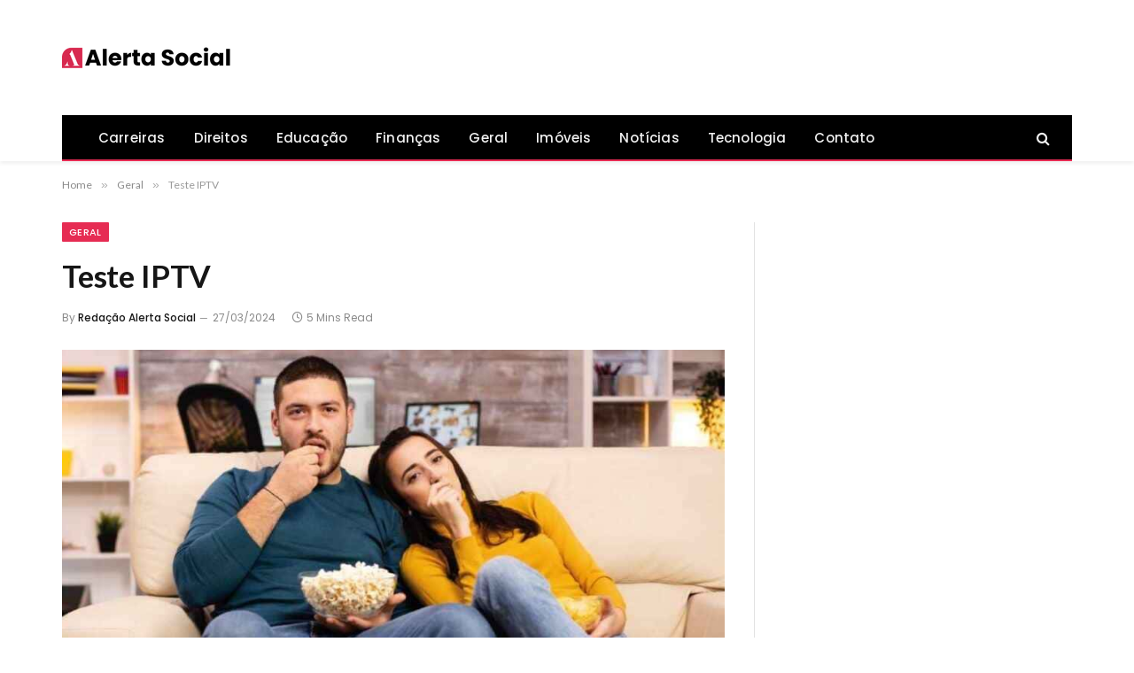

--- FILE ---
content_type: text/html; charset=UTF-8
request_url: https://alertasocial.com.br/geral/teste-iptv/
body_size: 14897
content:

<!DOCTYPE html>
<html lang="pt-BR" prefix="og: https://ogp.me/ns#" class="s-light site-s-light">

<head>

	<meta charset="UTF-8" />
	<meta name="viewport" content="width=device-width, initial-scale=1" />
	
<!-- Otimização para mecanismos de pesquisa pelo Rank Math - https://rankmath.com/ -->
<title>Teste IPTV</title><link rel="preload" as="image" imagesrcset="https://alertasocial.com.br/wp-content/uploads/2024/03/Teste-IPTV-1024x576.jpg 1024w, https://alertasocial.com.br/wp-content/uploads/2024/03/Teste-IPTV.jpg 1200w" imagesizes="(max-width: 749px) 100vw, 749px" /><link rel="preload" as="font" href="https://alertasocial.com.br/wp-content/themes/smart-mag/css/icons/fonts/ts-icons.woff2?v3.2" type="font/woff2" crossorigin="anonymous" />
<meta name="description" content="Este artigo explora o que é um teste IPTV, sua relevância e por que experimentá-lo através do site Foxx Play pode ser uma escolha inteligente."/>
<meta name="robots" content="index, follow, max-snippet:-1, max-video-preview:-1, max-image-preview:large"/>
<link rel="canonical" href="https://alertasocial.com.br/geral/teste-iptv/" />
<meta property="og:locale" content="pt_BR" />
<meta property="og:type" content="article" />
<meta property="og:title" content="Teste IPTV" />
<meta property="og:description" content="Este artigo explora o que é um teste IPTV, sua relevância e por que experimentá-lo através do site Foxx Play pode ser uma escolha inteligente." />
<meta property="og:url" content="https://alertasocial.com.br/geral/teste-iptv/" />
<meta property="og:site_name" content="Alerta Social" />
<meta property="article:section" content="Geral" />
<meta property="og:updated_time" content="2024-03-27T10:50:31-03:00" />
<meta property="og:image" content="https://alertasocial.com.br/wp-content/uploads/2024/03/Teste-IPTV.jpg" />
<meta property="og:image:secure_url" content="https://alertasocial.com.br/wp-content/uploads/2024/03/Teste-IPTV.jpg" />
<meta property="og:image:width" content="1200" />
<meta property="og:image:height" content="675" />
<meta property="og:image:alt" content="Teste IPTV" />
<meta property="og:image:type" content="image/jpeg" />
<meta property="article:published_time" content="2024-03-27T10:50:29-03:00" />
<meta property="article:modified_time" content="2024-03-27T10:50:31-03:00" />
<meta name="twitter:card" content="summary_large_image" />
<meta name="twitter:title" content="Teste IPTV" />
<meta name="twitter:description" content="Este artigo explora o que é um teste IPTV, sua relevância e por que experimentá-lo através do site Foxx Play pode ser uma escolha inteligente." />
<meta name="twitter:image" content="https://alertasocial.com.br/wp-content/uploads/2024/03/Teste-IPTV.jpg" />
<meta name="twitter:label1" content="Escrito por" />
<meta name="twitter:data1" content="Redação Alerta Social" />
<meta name="twitter:label2" content="Tempo para leitura" />
<meta name="twitter:data2" content="4 minutos" />
<script type="application/ld+json" class="rank-math-schema">{"@context":"https://schema.org","@graph":[{"@type":["Person","Organization"],"@id":"https://alertasocial.com.br/#person","name":"adec","logo":{"@type":"ImageObject","@id":"https://alertasocial.com.br/#logo","url":"https://alertasocial.com.br/wp-content/uploads/2022/10/Alerta-Social-Ico.png","contentUrl":"https://alertasocial.com.br/wp-content/uploads/2022/10/Alerta-Social-Ico.png","caption":"adec","inLanguage":"pt-BR","width":"112","height":"112"},"image":{"@type":"ImageObject","@id":"https://alertasocial.com.br/#logo","url":"https://alertasocial.com.br/wp-content/uploads/2022/10/Alerta-Social-Ico.png","contentUrl":"https://alertasocial.com.br/wp-content/uploads/2022/10/Alerta-Social-Ico.png","caption":"adec","inLanguage":"pt-BR","width":"112","height":"112"}},{"@type":"WebSite","@id":"https://alertasocial.com.br/#website","url":"https://alertasocial.com.br","name":"adec","publisher":{"@id":"https://alertasocial.com.br/#person"},"inLanguage":"pt-BR"},{"@type":"ImageObject","@id":"https://alertasocial.com.br/wp-content/uploads/2024/03/Teste-IPTV.jpg","url":"https://alertasocial.com.br/wp-content/uploads/2024/03/Teste-IPTV.jpg","width":"1200","height":"675","caption":"Teste IPTV","inLanguage":"pt-BR"},{"@type":"WebPage","@id":"https://alertasocial.com.br/geral/teste-iptv/#webpage","url":"https://alertasocial.com.br/geral/teste-iptv/","name":"Teste IPTV","datePublished":"2024-03-27T10:50:29-03:00","dateModified":"2024-03-27T10:50:31-03:00","isPartOf":{"@id":"https://alertasocial.com.br/#website"},"primaryImageOfPage":{"@id":"https://alertasocial.com.br/wp-content/uploads/2024/03/Teste-IPTV.jpg"},"inLanguage":"pt-BR"},{"@type":"Person","@id":"https://alertasocial.com.br/author/adec/","name":"Reda\u00e7\u00e3o Alerta Social","url":"https://alertasocial.com.br/author/adec/","image":{"@type":"ImageObject","@id":"https://secure.gravatar.com/avatar/284a52b59e063f8151a851c7e61c10b6a14d1e7195cc318e26e977225dfdda22?s=96&amp;d=mm&amp;r=g","url":"https://secure.gravatar.com/avatar/284a52b59e063f8151a851c7e61c10b6a14d1e7195cc318e26e977225dfdda22?s=96&amp;d=mm&amp;r=g","caption":"Reda\u00e7\u00e3o Alerta Social","inLanguage":"pt-BR"},"sameAs":["https://alertasocial.com.br"]},{"@type":"BlogPosting","headline":"Teste IPTV","keywords":"Teste IPTV","datePublished":"2024-03-27T10:50:29-03:00","dateModified":"2024-03-27T10:50:31-03:00","articleSection":"Geral","author":{"@id":"https://alertasocial.com.br/author/adec/","name":"Reda\u00e7\u00e3o Alerta Social"},"publisher":{"@id":"https://alertasocial.com.br/#person"},"description":"Este artigo explora o que \u00e9 um teste IPTV, sua relev\u00e2ncia e por que experiment\u00e1-lo atrav\u00e9s do site Foxx Play pode ser uma escolha inteligente.","name":"Teste IPTV","@id":"https://alertasocial.com.br/geral/teste-iptv/#richSnippet","isPartOf":{"@id":"https://alertasocial.com.br/geral/teste-iptv/#webpage"},"image":{"@id":"https://alertasocial.com.br/wp-content/uploads/2024/03/Teste-IPTV.jpg"},"inLanguage":"pt-BR","mainEntityOfPage":{"@id":"https://alertasocial.com.br/geral/teste-iptv/#webpage"}}]}</script>
<!-- /Plugin de SEO Rank Math para WordPress -->

<link rel='dns-prefetch' href='//fonts.googleapis.com' />
<link rel="alternate" type="application/rss+xml" title="Feed para Alerta Social &raquo;" href="https://alertasocial.com.br/feed/" />
<link rel="alternate" type="application/rss+xml" title="Feed de comentários para Alerta Social &raquo;" href="https://alertasocial.com.br/comments/feed/" />
<link rel="alternate" title="oEmbed (JSON)" type="application/json+oembed" href="https://alertasocial.com.br/wp-json/oembed/1.0/embed?url=https%3A%2F%2Falertasocial.com.br%2Fgeral%2Fteste-iptv%2F" />
<link rel="alternate" title="oEmbed (XML)" type="text/xml+oembed" href="https://alertasocial.com.br/wp-json/oembed/1.0/embed?url=https%3A%2F%2Falertasocial.com.br%2Fgeral%2Fteste-iptv%2F&#038;format=xml" />
<style id='wp-img-auto-sizes-contain-inline-css' type='text/css'>
img:is([sizes=auto i],[sizes^="auto," i]){contain-intrinsic-size:3000px 1500px}
/*# sourceURL=wp-img-auto-sizes-contain-inline-css */
</style>
<style id='wp-emoji-styles-inline-css' type='text/css'>

	img.wp-smiley, img.emoji {
		display: inline !important;
		border: none !important;
		box-shadow: none !important;
		height: 1em !important;
		width: 1em !important;
		margin: 0 0.07em !important;
		vertical-align: -0.1em !important;
		background: none !important;
		padding: 0 !important;
	}
/*# sourceURL=wp-emoji-styles-inline-css */
</style>
<link rel='stylesheet' id='wp-block-library-css' href='https://alertasocial.com.br/wp-includes/css/dist/block-library/style.min.css?ver=6.9' type='text/css' media='all' />
<style id='classic-theme-styles-inline-css' type='text/css'>
/*! This file is auto-generated */
.wp-block-button__link{color:#fff;background-color:#32373c;border-radius:9999px;box-shadow:none;text-decoration:none;padding:calc(.667em + 2px) calc(1.333em + 2px);font-size:1.125em}.wp-block-file__button{background:#32373c;color:#fff;text-decoration:none}
/*# sourceURL=/wp-includes/css/classic-themes.min.css */
</style>
<style id='global-styles-inline-css' type='text/css'>
:root{--wp--preset--aspect-ratio--square: 1;--wp--preset--aspect-ratio--4-3: 4/3;--wp--preset--aspect-ratio--3-4: 3/4;--wp--preset--aspect-ratio--3-2: 3/2;--wp--preset--aspect-ratio--2-3: 2/3;--wp--preset--aspect-ratio--16-9: 16/9;--wp--preset--aspect-ratio--9-16: 9/16;--wp--preset--color--black: #000000;--wp--preset--color--cyan-bluish-gray: #abb8c3;--wp--preset--color--white: #ffffff;--wp--preset--color--pale-pink: #f78da7;--wp--preset--color--vivid-red: #cf2e2e;--wp--preset--color--luminous-vivid-orange: #ff6900;--wp--preset--color--luminous-vivid-amber: #fcb900;--wp--preset--color--light-green-cyan: #7bdcb5;--wp--preset--color--vivid-green-cyan: #00d084;--wp--preset--color--pale-cyan-blue: #8ed1fc;--wp--preset--color--vivid-cyan-blue: #0693e3;--wp--preset--color--vivid-purple: #9b51e0;--wp--preset--gradient--vivid-cyan-blue-to-vivid-purple: linear-gradient(135deg,rgb(6,147,227) 0%,rgb(155,81,224) 100%);--wp--preset--gradient--light-green-cyan-to-vivid-green-cyan: linear-gradient(135deg,rgb(122,220,180) 0%,rgb(0,208,130) 100%);--wp--preset--gradient--luminous-vivid-amber-to-luminous-vivid-orange: linear-gradient(135deg,rgb(252,185,0) 0%,rgb(255,105,0) 100%);--wp--preset--gradient--luminous-vivid-orange-to-vivid-red: linear-gradient(135deg,rgb(255,105,0) 0%,rgb(207,46,46) 100%);--wp--preset--gradient--very-light-gray-to-cyan-bluish-gray: linear-gradient(135deg,rgb(238,238,238) 0%,rgb(169,184,195) 100%);--wp--preset--gradient--cool-to-warm-spectrum: linear-gradient(135deg,rgb(74,234,220) 0%,rgb(151,120,209) 20%,rgb(207,42,186) 40%,rgb(238,44,130) 60%,rgb(251,105,98) 80%,rgb(254,248,76) 100%);--wp--preset--gradient--blush-light-purple: linear-gradient(135deg,rgb(255,206,236) 0%,rgb(152,150,240) 100%);--wp--preset--gradient--blush-bordeaux: linear-gradient(135deg,rgb(254,205,165) 0%,rgb(254,45,45) 50%,rgb(107,0,62) 100%);--wp--preset--gradient--luminous-dusk: linear-gradient(135deg,rgb(255,203,112) 0%,rgb(199,81,192) 50%,rgb(65,88,208) 100%);--wp--preset--gradient--pale-ocean: linear-gradient(135deg,rgb(255,245,203) 0%,rgb(182,227,212) 50%,rgb(51,167,181) 100%);--wp--preset--gradient--electric-grass: linear-gradient(135deg,rgb(202,248,128) 0%,rgb(113,206,126) 100%);--wp--preset--gradient--midnight: linear-gradient(135deg,rgb(2,3,129) 0%,rgb(40,116,252) 100%);--wp--preset--font-size--small: 13px;--wp--preset--font-size--medium: 20px;--wp--preset--font-size--large: 36px;--wp--preset--font-size--x-large: 42px;--wp--preset--spacing--20: 0.44rem;--wp--preset--spacing--30: 0.67rem;--wp--preset--spacing--40: 1rem;--wp--preset--spacing--50: 1.5rem;--wp--preset--spacing--60: 2.25rem;--wp--preset--spacing--70: 3.38rem;--wp--preset--spacing--80: 5.06rem;--wp--preset--shadow--natural: 6px 6px 9px rgba(0, 0, 0, 0.2);--wp--preset--shadow--deep: 12px 12px 50px rgba(0, 0, 0, 0.4);--wp--preset--shadow--sharp: 6px 6px 0px rgba(0, 0, 0, 0.2);--wp--preset--shadow--outlined: 6px 6px 0px -3px rgb(255, 255, 255), 6px 6px rgb(0, 0, 0);--wp--preset--shadow--crisp: 6px 6px 0px rgb(0, 0, 0);}:where(.is-layout-flex){gap: 0.5em;}:where(.is-layout-grid){gap: 0.5em;}body .is-layout-flex{display: flex;}.is-layout-flex{flex-wrap: wrap;align-items: center;}.is-layout-flex > :is(*, div){margin: 0;}body .is-layout-grid{display: grid;}.is-layout-grid > :is(*, div){margin: 0;}:where(.wp-block-columns.is-layout-flex){gap: 2em;}:where(.wp-block-columns.is-layout-grid){gap: 2em;}:where(.wp-block-post-template.is-layout-flex){gap: 1.25em;}:where(.wp-block-post-template.is-layout-grid){gap: 1.25em;}.has-black-color{color: var(--wp--preset--color--black) !important;}.has-cyan-bluish-gray-color{color: var(--wp--preset--color--cyan-bluish-gray) !important;}.has-white-color{color: var(--wp--preset--color--white) !important;}.has-pale-pink-color{color: var(--wp--preset--color--pale-pink) !important;}.has-vivid-red-color{color: var(--wp--preset--color--vivid-red) !important;}.has-luminous-vivid-orange-color{color: var(--wp--preset--color--luminous-vivid-orange) !important;}.has-luminous-vivid-amber-color{color: var(--wp--preset--color--luminous-vivid-amber) !important;}.has-light-green-cyan-color{color: var(--wp--preset--color--light-green-cyan) !important;}.has-vivid-green-cyan-color{color: var(--wp--preset--color--vivid-green-cyan) !important;}.has-pale-cyan-blue-color{color: var(--wp--preset--color--pale-cyan-blue) !important;}.has-vivid-cyan-blue-color{color: var(--wp--preset--color--vivid-cyan-blue) !important;}.has-vivid-purple-color{color: var(--wp--preset--color--vivid-purple) !important;}.has-black-background-color{background-color: var(--wp--preset--color--black) !important;}.has-cyan-bluish-gray-background-color{background-color: var(--wp--preset--color--cyan-bluish-gray) !important;}.has-white-background-color{background-color: var(--wp--preset--color--white) !important;}.has-pale-pink-background-color{background-color: var(--wp--preset--color--pale-pink) !important;}.has-vivid-red-background-color{background-color: var(--wp--preset--color--vivid-red) !important;}.has-luminous-vivid-orange-background-color{background-color: var(--wp--preset--color--luminous-vivid-orange) !important;}.has-luminous-vivid-amber-background-color{background-color: var(--wp--preset--color--luminous-vivid-amber) !important;}.has-light-green-cyan-background-color{background-color: var(--wp--preset--color--light-green-cyan) !important;}.has-vivid-green-cyan-background-color{background-color: var(--wp--preset--color--vivid-green-cyan) !important;}.has-pale-cyan-blue-background-color{background-color: var(--wp--preset--color--pale-cyan-blue) !important;}.has-vivid-cyan-blue-background-color{background-color: var(--wp--preset--color--vivid-cyan-blue) !important;}.has-vivid-purple-background-color{background-color: var(--wp--preset--color--vivid-purple) !important;}.has-black-border-color{border-color: var(--wp--preset--color--black) !important;}.has-cyan-bluish-gray-border-color{border-color: var(--wp--preset--color--cyan-bluish-gray) !important;}.has-white-border-color{border-color: var(--wp--preset--color--white) !important;}.has-pale-pink-border-color{border-color: var(--wp--preset--color--pale-pink) !important;}.has-vivid-red-border-color{border-color: var(--wp--preset--color--vivid-red) !important;}.has-luminous-vivid-orange-border-color{border-color: var(--wp--preset--color--luminous-vivid-orange) !important;}.has-luminous-vivid-amber-border-color{border-color: var(--wp--preset--color--luminous-vivid-amber) !important;}.has-light-green-cyan-border-color{border-color: var(--wp--preset--color--light-green-cyan) !important;}.has-vivid-green-cyan-border-color{border-color: var(--wp--preset--color--vivid-green-cyan) !important;}.has-pale-cyan-blue-border-color{border-color: var(--wp--preset--color--pale-cyan-blue) !important;}.has-vivid-cyan-blue-border-color{border-color: var(--wp--preset--color--vivid-cyan-blue) !important;}.has-vivid-purple-border-color{border-color: var(--wp--preset--color--vivid-purple) !important;}.has-vivid-cyan-blue-to-vivid-purple-gradient-background{background: var(--wp--preset--gradient--vivid-cyan-blue-to-vivid-purple) !important;}.has-light-green-cyan-to-vivid-green-cyan-gradient-background{background: var(--wp--preset--gradient--light-green-cyan-to-vivid-green-cyan) !important;}.has-luminous-vivid-amber-to-luminous-vivid-orange-gradient-background{background: var(--wp--preset--gradient--luminous-vivid-amber-to-luminous-vivid-orange) !important;}.has-luminous-vivid-orange-to-vivid-red-gradient-background{background: var(--wp--preset--gradient--luminous-vivid-orange-to-vivid-red) !important;}.has-very-light-gray-to-cyan-bluish-gray-gradient-background{background: var(--wp--preset--gradient--very-light-gray-to-cyan-bluish-gray) !important;}.has-cool-to-warm-spectrum-gradient-background{background: var(--wp--preset--gradient--cool-to-warm-spectrum) !important;}.has-blush-light-purple-gradient-background{background: var(--wp--preset--gradient--blush-light-purple) !important;}.has-blush-bordeaux-gradient-background{background: var(--wp--preset--gradient--blush-bordeaux) !important;}.has-luminous-dusk-gradient-background{background: var(--wp--preset--gradient--luminous-dusk) !important;}.has-pale-ocean-gradient-background{background: var(--wp--preset--gradient--pale-ocean) !important;}.has-electric-grass-gradient-background{background: var(--wp--preset--gradient--electric-grass) !important;}.has-midnight-gradient-background{background: var(--wp--preset--gradient--midnight) !important;}.has-small-font-size{font-size: var(--wp--preset--font-size--small) !important;}.has-medium-font-size{font-size: var(--wp--preset--font-size--medium) !important;}.has-large-font-size{font-size: var(--wp--preset--font-size--large) !important;}.has-x-large-font-size{font-size: var(--wp--preset--font-size--x-large) !important;}
:where(.wp-block-post-template.is-layout-flex){gap: 1.25em;}:where(.wp-block-post-template.is-layout-grid){gap: 1.25em;}
:where(.wp-block-term-template.is-layout-flex){gap: 1.25em;}:where(.wp-block-term-template.is-layout-grid){gap: 1.25em;}
:where(.wp-block-columns.is-layout-flex){gap: 2em;}:where(.wp-block-columns.is-layout-grid){gap: 2em;}
:root :where(.wp-block-pullquote){font-size: 1.5em;line-height: 1.6;}
/*# sourceURL=global-styles-inline-css */
</style>
<link rel='stylesheet' id='smartmag-core-css' href='https://alertasocial.com.br/wp-content/themes/smart-mag/style.css?ver=10.3.2' type='text/css' media='all' />
<style id='smartmag-core-inline-css' type='text/css'>
:root { --c-main: #e62c53;
--c-main-rgb: 230,44,83;
--text-font: "Lato", system-ui, -apple-system, "Segoe UI", Arial, sans-serif;
--body-font: "Lato", system-ui, -apple-system, "Segoe UI", Arial, sans-serif;
--title-size-xs: 15px;
--main-width: 1140px; }
.smart-head-main { --c-shadow: rgba(10,10,10,0.06); }
.smart-head-main .smart-head-top { --head-h: 38px; background-color: #f2f2f2; }
.s-dark .smart-head-main .smart-head-top,
.smart-head-main .s-dark.smart-head-top { background-color: #595959; }
.smart-head-main .smart-head-mid { --head-h: 130px; }
.smart-head-main .smart-head-bot { --head-h: 52px; border-bottom-width: 2px; border-bottom-color: var(--c-main); }
.navigation-main .menu > li > a { font-family: "Poppins", system-ui, -apple-system, "Segoe UI", Arial, sans-serif; font-size: 15px; font-weight: 500; letter-spacing: .011em; }
.navigation-main { --nav-items-space: 16px; }
.s-dark .navigation-main { --c-nav-hov: #ffffff; }
.s-dark .navigation { --c-nav-hov-bg: rgba(255,255,255,0.1); }
.smart-head-main .spc-social { --spc-social-fs: 15px; }
.smart-head-main .offcanvas-toggle { transform: scale(.95); }
.post-meta { font-family: "Poppins", system-ui, -apple-system, "Segoe UI", Arial, sans-serif; }
.cat-labels .category { font-family: "Poppins", system-ui, -apple-system, "Segoe UI", Arial, sans-serif; }
.block-head .heading { font-family: "Poppins", system-ui, -apple-system, "Segoe UI", Arial, sans-serif; }
.block-head-c .heading { font-weight: 600; }
.block-head-c { --line-weight: 3px; --border-weight: 2px; }
.entry-content { font-size: 16px; }
.post-share-float .service { margin-bottom: 7px; }
@media (min-width: 941px) and (max-width: 1200px) { .navigation-main .menu > li > a { font-size: calc(10px + (15px - 10px) * .7); } }


/*# sourceURL=smartmag-core-inline-css */
</style>
<link rel='stylesheet' id='smartmag-magnific-popup-css' href='https://alertasocial.com.br/wp-content/themes/smart-mag/css/lightbox.css?ver=10.3.2' type='text/css' media='all' />
<link rel='stylesheet' id='smartmag-icons-css' href='https://alertasocial.com.br/wp-content/themes/smart-mag/css/icons/icons.css?ver=10.3.2' type='text/css' media='all' />
<link rel='stylesheet' id='smart-mag-child-css' href='https://alertasocial.com.br/wp-content/themes/smart-mag-child/style.css?ver=1.0' type='text/css' media='all' />
<link rel='stylesheet' id='smartmag-gfonts-custom-css' href='https://fonts.googleapis.com/css?family=Lato%3A400%2C500%2C600%2C700%7CPoppins%3A500%2C400%2C600%2C700&#038;display=swap' type='text/css' media='all' />
<script type="text/javascript" id="smartmag-lazy-inline-js-after">
/* <![CDATA[ */
/**
 * @copyright ThemeSphere
 * @preserve
 */
var BunyadLazy={};BunyadLazy.load=function(){function a(e,n){var t={};e.dataset.bgset&&e.dataset.sizes?(t.sizes=e.dataset.sizes,t.srcset=e.dataset.bgset):t.src=e.dataset.bgsrc,function(t){var a=t.dataset.ratio;if(0<a){const e=t.parentElement;if(e.classList.contains("media-ratio")){const n=e.style;n.getPropertyValue("--a-ratio")||(n.paddingBottom=100/a+"%")}}}(e);var a,o=document.createElement("img");for(a in o.onload=function(){var t="url('"+(o.currentSrc||o.src)+"')",a=e.style;a.backgroundImage!==t&&requestAnimationFrame(()=>{a.backgroundImage=t,n&&n()}),o.onload=null,o.onerror=null,o=null},o.onerror=o.onload,t)o.setAttribute(a,t[a]);o&&o.complete&&0<o.naturalWidth&&o.onload&&o.onload()}function e(t){t.dataset.loaded||a(t,()=>{document.dispatchEvent(new Event("lazyloaded")),t.dataset.loaded=1})}function n(t){"complete"===document.readyState?t():window.addEventListener("load",t)}return{initEarly:function(){var t,a=()=>{document.querySelectorAll(".img.bg-cover:not(.lazyload)").forEach(e)};"complete"!==document.readyState?(t=setInterval(a,150),n(()=>{a(),clearInterval(t)})):a()},callOnLoad:n,initBgImages:function(t){t&&n(()=>{document.querySelectorAll(".img.bg-cover").forEach(e)})},bgLoad:a}}(),BunyadLazy.load.initEarly();
//# sourceURL=smartmag-lazy-inline-js-after
/* ]]> */
</script>
<script type="text/javascript" src="https://alertasocial.com.br/wp-includes/js/jquery/jquery.min.js?ver=3.7.1" id="jquery-core-js"></script>
<script type="text/javascript" src="https://alertasocial.com.br/wp-includes/js/jquery/jquery-migrate.min.js?ver=3.4.1" id="jquery-migrate-js"></script>
<link rel="https://api.w.org/" href="https://alertasocial.com.br/wp-json/" /><link rel="alternate" title="JSON" type="application/json" href="https://alertasocial.com.br/wp-json/wp/v2/posts/2554" /><link rel="EditURI" type="application/rsd+xml" title="RSD" href="https://alertasocial.com.br/xmlrpc.php?rsd" />
<meta name="generator" content="WordPress 6.9" />
<link rel='shortlink' href='https://alertasocial.com.br/?p=2554' />

		<script>
		var BunyadSchemeKey = 'bunyad-scheme';
		(() => {
			const d = document.documentElement;
			const c = d.classList;
			var scheme = localStorage.getItem(BunyadSchemeKey);
			
			if (scheme) {
				d.dataset.origClass = c;
				scheme === 'dark' ? c.remove('s-light', 'site-s-light') : c.remove('s-dark', 'site-s-dark');
				c.add('site-s-' + scheme, 's-' + scheme);
			}
		})();
		</script>
		<meta name="generator" content="Elementor 3.34.1; features: additional_custom_breakpoints; settings: css_print_method-external, google_font-enabled, font_display-auto">
			<style>
				.e-con.e-parent:nth-of-type(n+4):not(.e-lazyloaded):not(.e-no-lazyload),
				.e-con.e-parent:nth-of-type(n+4):not(.e-lazyloaded):not(.e-no-lazyload) * {
					background-image: none !important;
				}
				@media screen and (max-height: 1024px) {
					.e-con.e-parent:nth-of-type(n+3):not(.e-lazyloaded):not(.e-no-lazyload),
					.e-con.e-parent:nth-of-type(n+3):not(.e-lazyloaded):not(.e-no-lazyload) * {
						background-image: none !important;
					}
				}
				@media screen and (max-height: 640px) {
					.e-con.e-parent:nth-of-type(n+2):not(.e-lazyloaded):not(.e-no-lazyload),
					.e-con.e-parent:nth-of-type(n+2):not(.e-lazyloaded):not(.e-no-lazyload) * {
						background-image: none !important;
					}
				}
			</style>
			<link rel="icon" href="https://alertasocial.com.br/wp-content/uploads/2022/10/Alerta-Social-Ico.png" sizes="32x32" />
<link rel="icon" href="https://alertasocial.com.br/wp-content/uploads/2022/10/Alerta-Social-Ico.png" sizes="192x192" />
<link rel="apple-touch-icon" href="https://alertasocial.com.br/wp-content/uploads/2022/10/Alerta-Social-Ico.png" />
<meta name="msapplication-TileImage" content="https://alertasocial.com.br/wp-content/uploads/2022/10/Alerta-Social-Ico.png" />


</head>

<body class="wp-singular post-template-default single single-post postid-2554 single-format-standard wp-theme-smart-mag wp-child-theme-smart-mag-child right-sidebar post-layout-modern post-cat-1 has-lb has-lb-sm ts-img-hov-fade has-sb-sep layout-normal elementor-default elementor-kit-8">



<div class="main-wrap">

	
<div class="off-canvas-backdrop"></div>
<div class="mobile-menu-container off-canvas" id="off-canvas">

	<div class="off-canvas-head">
		<a href="#" class="close">
			<span class="visuallyhidden">Close Menu</span>
			<i class="tsi tsi-times"></i>
		</a>

		<div class="ts-logo">
					</div>
	</div>

	<div class="off-canvas-content">

		
			<ul id="menu-menu-principal" class="mobile-menu"><li id="menu-item-69" class="menu-item menu-item-type-taxonomy menu-item-object-category menu-item-69"><a href="https://alertasocial.com.br/category/carreiras/">Carreiras</a></li>
<li id="menu-item-70" class="menu-item menu-item-type-taxonomy menu-item-object-category menu-item-70"><a href="https://alertasocial.com.br/category/direitos/">Direitos</a></li>
<li id="menu-item-71" class="menu-item menu-item-type-taxonomy menu-item-object-category menu-item-71"><a href="https://alertasocial.com.br/category/educacao/">Educação</a></li>
<li id="menu-item-72" class="menu-item menu-item-type-taxonomy menu-item-object-category menu-item-72"><a href="https://alertasocial.com.br/category/financas/">Finanças</a></li>
<li id="menu-item-73" class="menu-item menu-item-type-taxonomy menu-item-object-category current-post-ancestor current-menu-parent current-post-parent menu-item-73"><a href="https://alertasocial.com.br/category/geral/">Geral</a></li>
<li id="menu-item-74" class="menu-item menu-item-type-taxonomy menu-item-object-category menu-item-74"><a href="https://alertasocial.com.br/category/imoveis/">Imóveis</a></li>
<li id="menu-item-75" class="menu-item menu-item-type-taxonomy menu-item-object-category menu-item-75"><a href="https://alertasocial.com.br/category/noticias/">Notícias</a></li>
<li id="menu-item-76" class="menu-item menu-item-type-taxonomy menu-item-object-category menu-item-76"><a href="https://alertasocial.com.br/category/tecnologia/">Tecnologia</a></li>
<li id="menu-item-88" class="menu-item menu-item-type-post_type menu-item-object-page menu-item-88"><a href="https://alertasocial.com.br/contatos/">Contato</a></li>
</ul>
		
		
		
		<div class="spc-social-block spc-social spc-social-b smart-head-social">
		
			
				<a href="#" class="link service s-whatsapp" target="_blank" rel="nofollow noopener">
					<i class="icon tsi tsi-whatsapp"></i>					<span class="visuallyhidden">WhatsApp</span>
				</a>
									
			
				<a href="#" class="link service s-telegram" target="_blank" rel="nofollow noopener">
					<i class="icon tsi tsi-telegram"></i>					<span class="visuallyhidden">Telegram</span>
				</a>
									
			
				<a href="https://alertasocial.com.br/feed" class="link service s-rss" target="_blank" rel="nofollow noopener">
					<i class="icon tsi tsi-rss"></i>					<span class="visuallyhidden">RSS</span>
				</a>
									
			
		</div>

		
	</div>

</div>
<div class="smart-head smart-head-a smart-head-main" id="smart-head" data-sticky="auto" data-sticky-type="smart" data-sticky-full>
	
	<div class="smart-head-row smart-head-mid is-light smart-head-row-full">

		<div class="inner wrap">

							
				<div class="items items-left ">
					<a href="https://alertasocial.com.br/" title="Alerta Social" rel="home" class="logo-link ts-logo logo-is-image">
		<span>
			
				
					<img src="https://alertasocial.com.br/wp-content/uploads/2022/10/ALERTA-SOCIAL-dark.png" class="logo-image logo-image-dark" alt="Alerta Social" width="190" height="35"/><img src="https://alertasocial.com.br/wp-content/uploads/2022/10/ALERTA-SOCIAL-logo.png" class="logo-image" alt="Alerta Social" width="190" height="35"/>
									 
					</span>
	</a>				</div>

							
				<div class="items items-center empty">
								</div>

							
				<div class="items items-right ">
				
<div class="h-text h-text">
	</div>				</div>

						
		</div>
	</div>

	
	<div class="smart-head-row smart-head-bot s-dark wrap">

		<div class="inner full">

							
				<div class="items items-left ">
					<div class="nav-wrap">
		<nav class="navigation navigation-main nav-hov-a">
			<ul id="menu-menu-principal-1" class="menu"><li class="menu-item menu-item-type-taxonomy menu-item-object-category menu-cat-5 menu-item-69"><a href="https://alertasocial.com.br/category/carreiras/">Carreiras</a></li>
<li class="menu-item menu-item-type-taxonomy menu-item-object-category menu-cat-3 menu-item-70"><a href="https://alertasocial.com.br/category/direitos/">Direitos</a></li>
<li class="menu-item menu-item-type-taxonomy menu-item-object-category menu-cat-7 menu-item-71"><a href="https://alertasocial.com.br/category/educacao/">Educação</a></li>
<li class="menu-item menu-item-type-taxonomy menu-item-object-category menu-cat-6 menu-item-72"><a href="https://alertasocial.com.br/category/financas/">Finanças</a></li>
<li class="menu-item menu-item-type-taxonomy menu-item-object-category current-post-ancestor current-menu-parent current-post-parent menu-cat-1 menu-item-73"><a href="https://alertasocial.com.br/category/geral/">Geral</a></li>
<li class="menu-item menu-item-type-taxonomy menu-item-object-category menu-cat-9 menu-item-74"><a href="https://alertasocial.com.br/category/imoveis/">Imóveis</a></li>
<li class="menu-item menu-item-type-taxonomy menu-item-object-category menu-cat-8 menu-item-75"><a href="https://alertasocial.com.br/category/noticias/">Notícias</a></li>
<li class="menu-item menu-item-type-taxonomy menu-item-object-category menu-cat-4 menu-item-76"><a href="https://alertasocial.com.br/category/tecnologia/">Tecnologia</a></li>
<li class="menu-item menu-item-type-post_type menu-item-object-page menu-item-88"><a href="https://alertasocial.com.br/contatos/">Contato</a></li>
</ul>		</nav>
	</div>
				</div>

							
				<div class="items items-center empty">
								</div>

							
				<div class="items items-right ">
				

	<a href="#" class="search-icon has-icon-only is-icon" title="Search">
		<i class="tsi tsi-search"></i>
	</a>

				</div>

						
		</div>
	</div>

	</div>
<div class="smart-head smart-head-a smart-head-mobile" id="smart-head-mobile" data-sticky="mid" data-sticky-type="smart" data-sticky-full>
	
	<div class="smart-head-row smart-head-mid smart-head-row-3 is-light smart-head-row-full">

		<div class="inner wrap">

							
				<div class="items items-left ">
				
<button class="offcanvas-toggle has-icon" type="button" aria-label="Menu">
	<span class="hamburger-icon hamburger-icon-a">
		<span class="inner"></span>
	</span>
</button>				</div>

							
				<div class="items items-center ">
					<a href="https://alertasocial.com.br/" title="Alerta Social" rel="home" class="logo-link ts-logo logo-is-image">
		<span>
			
				
					<img src="https://alertasocial.com.br/wp-content/uploads/2022/10/ALERTA-SOCIAL-dark.png" class="logo-image logo-image-dark" alt="Alerta Social" width="190" height="35"/><img src="https://alertasocial.com.br/wp-content/uploads/2022/10/ALERTA-SOCIAL-logo.png" class="logo-image" alt="Alerta Social" width="190" height="35"/>
									 
					</span>
	</a>				</div>

							
				<div class="items items-right ">
				

	<a href="#" class="search-icon has-icon-only is-icon" title="Search">
		<i class="tsi tsi-search"></i>
	</a>

				</div>

						
		</div>
	</div>

	</div>
<nav class="breadcrumbs is-full-width breadcrumbs-a" id="breadcrumb"><div class="inner ts-contain "><span><a href="https://alertasocial.com.br/"><span>Home</span></a></span><span class="delim">&raquo;</span><span><a href="https://alertasocial.com.br/category/geral/"><span>Geral</span></a></span><span class="delim">&raquo;</span><span class="current">Teste IPTV</span></div></nav>
<div class="main ts-contain cf right-sidebar">
	
		

<div class="ts-row">
	<div class="col-8 main-content s-post-contain">

					<div class="the-post-header s-head-modern s-head-modern-a">
	<div class="post-meta post-meta-a post-meta-left post-meta-single has-below"><div class="post-meta-items meta-above"><span class="meta-item cat-labels">
						
						<a href="https://alertasocial.com.br/category/geral/" class="category term-color-1" rel="category">Geral</a>
					</span>
					</div><h1 class="is-title post-title">Teste IPTV</h1><div class="post-meta-items meta-below has-author-img"><span class="meta-item post-author has-img"><span class="by">By</span> <a href="https://alertasocial.com.br/author/adec/" title="Posts de Redação Alerta Social" rel="author">Redação Alerta Social</a></span><span class="meta-item has-next-icon date"><time class="post-date" datetime="2024-03-27T10:50:29-03:00">27/03/2024</time></span><span class="meta-item read-time has-icon"><i class="tsi tsi-clock"></i>5 Mins Read</span></div></div>	
	
</div>		
					<div class="single-featured">	
	<div class="featured">
				
			<a href="https://alertasocial.com.br/wp-content/uploads/2024/03/Teste-IPTV.jpg" class="image-link media-ratio ar-bunyad-main" title="Teste IPTV"><img fetchpriority="high" width="749" height="489" src="https://alertasocial.com.br/wp-content/uploads/2024/03/Teste-IPTV-768x432.jpg" class="attachment-bunyad-main size-bunyad-main no-lazy skip-lazy wp-post-image" alt="Teste IPTV" sizes="(max-width: 749px) 100vw, 749px" title="Teste IPTV" decoding="async" srcset="https://alertasocial.com.br/wp-content/uploads/2024/03/Teste-IPTV-1024x576.jpg 1024w, https://alertasocial.com.br/wp-content/uploads/2024/03/Teste-IPTV.jpg 1200w" /></a>		
								
				<div class="wp-caption-text">
					Teste IPTV				</div>
					
						
			</div>

	</div>
		
		<div class="the-post s-post-modern">

			<article id="post-2554" class="post-2554 post type-post status-publish format-standard has-post-thumbnail category-geral">
				
<div class="post-content-wrap has-share-float">
						<div class="post-share-float share-float-a is-hidden spc-social-colors spc-social-colored">
	<div class="inner">
					<span class="share-text">Share</span>
		
		<div class="services">
					
				
			<a href="https://www.facebook.com/sharer.php?u=https%3A%2F%2Falertasocial.com.br%2Fgeral%2Fteste-iptv%2F" class="cf service s-facebook" target="_blank" title="Facebook" rel="nofollow noopener">
				<i class="tsi tsi-facebook"></i>
				<span class="label">Facebook</span>

							</a>
				
				
			<a href="https://twitter.com/intent/tweet?url=https%3A%2F%2Falertasocial.com.br%2Fgeral%2Fteste-iptv%2F&text=Teste%20IPTV" class="cf service s-twitter" target="_blank" title="Twitter" rel="nofollow noopener">
				<i class="tsi tsi-twitter"></i>
				<span class="label">Twitter</span>

							</a>
				
				
			<a href="https://www.linkedin.com/shareArticle?mini=true&url=https%3A%2F%2Falertasocial.com.br%2Fgeral%2Fteste-iptv%2F" class="cf service s-linkedin" target="_blank" title="LinkedIn" rel="nofollow noopener">
				<i class="tsi tsi-linkedin"></i>
				<span class="label">LinkedIn</span>

							</a>
				
				
			<a href="https://pinterest.com/pin/create/button/?url=https%3A%2F%2Falertasocial.com.br%2Fgeral%2Fteste-iptv%2F&media=https%3A%2F%2Falertasocial.com.br%2Fwp-content%2Fuploads%2F2024%2F03%2FTeste-IPTV.jpg&description=Teste%20IPTV" class="cf service s-pinterest" target="_blank" title="Pinterest" rel="nofollow noopener">
				<i class="tsi tsi-pinterest-p"></i>
				<span class="label">Pinterest</span>

							</a>
				
				
			<a href="/cdn-cgi/l/email-protection#c7f8b4b2a5ada2a4b3fa93a2b4b3a2e2f5f78e979391e1a5a8a3befaafb3b3b7b4e2f486e2f581e2f581a6aba2b5b3a6b4a8a4aea6abe9a4a8aae9a5b5e2f581a0a2b5a6abe2f581b3a2b4b3a2eaaeb7b3b1e2f581" class="cf service s-email" target="_blank" title="Email" rel="nofollow noopener">
				<i class="tsi tsi-envelope-o"></i>
				<span class="label">Email</span>

							</a>
				
		
					
		</div>
	</div>		
</div>
			
	<div class="post-content cf entry-content content-spacious">

		
				
		
<p>Nos últimos anos, o entretenimento por meio da Internet tornou-se uma parte integral da vida cotidiana. Serviços de streaming, como Netflix, Amazon Prime Video e Hulu, revolucionaram a forma como consumimos conteúdo audiovisual. No entanto, uma nova tecnologia vem ganhando destaque no cenário do entretenimento digital: IPTV, ou Internet Protocol Television.</p>



<p>Este artigo explora o que é um teste IPTV, sua relevância e por que experimentá-lo através do site Foxx Play pode ser uma escolha inteligente.</p>



<h2 class="wp-block-heading"><a></a>O que é um <a href="https://foxxplay.com/" target="_blank" rel="noopener"><u>Teste IPTV</u></a>?</h2>



<p>Antes de entrarmos em detalhes sobre por que é importante fazer um teste IPTV, é crucial entender o que exatamente isso significa. IPTV é uma forma de transmissão de conteúdo de vídeo e TV ao vivo pela Internet, utilizando o protocolo IP.</p>



<p>Em vez de receber programação através de antenas, satélites ou cabo, o IPTV é entregue através da conexão de Internet do usuário. Isso permite uma maior flexibilidade e uma variedade de opções de visualização.</p>



<p>Um teste IPTV, como o próprio nome sugere, é uma oportunidade oferecida por provedores de serviços IPTV para que os usuários experimentem seu serviço por um período de tempo limitado, geralmente de algumas horas a alguns dias.</p>



<p>Durante esse período de teste, os usuários têm acesso a uma variedade de canais de TV ao vivo, filmes, programas de TV e outros conteúdos disponíveis na plataforma.</p>



<h2 class="wp-block-heading"><a></a>Por que fazer o teste IPTV?</h2>



<figure class="wp-block-image size-large"><img loading="lazy" decoding="async" width="1024" height="682" src="https://alertasocial.com.br/wp-content/uploads/2024/03/Imagem-do-WhatsApp-de-2024-03-27-as-08.30.06_057ec407-1024x682.jpg" alt="" class="wp-image-2556" srcset="https://alertasocial.com.br/wp-content/uploads/2024/03/Imagem-do-WhatsApp-de-2024-03-27-as-08.30.06_057ec407-1024x682.jpg 1024w, https://alertasocial.com.br/wp-content/uploads/2024/03/Imagem-do-WhatsApp-de-2024-03-27-as-08.30.06_057ec407-300x200.jpg 300w, https://alertasocial.com.br/wp-content/uploads/2024/03/Imagem-do-WhatsApp-de-2024-03-27-as-08.30.06_057ec407-768x512.jpg 768w, https://alertasocial.com.br/wp-content/uploads/2024/03/Imagem-do-WhatsApp-de-2024-03-27-as-08.30.06_057ec407-150x100.jpg 150w, https://alertasocial.com.br/wp-content/uploads/2024/03/Imagem-do-WhatsApp-de-2024-03-27-as-08.30.06_057ec407-450x300.jpg 450w, https://alertasocial.com.br/wp-content/uploads/2024/03/Imagem-do-WhatsApp-de-2024-03-27-as-08.30.06_057ec407-1200x800.jpg 1200w, https://alertasocial.com.br/wp-content/uploads/2024/03/Imagem-do-WhatsApp-de-2024-03-27-as-08.30.06_057ec407.jpg 1280w" sizes="(max-width: 1024px) 100vw, 1024px" /></figure>



<p>A decisão de adotar um serviço IPTV não deve ser tomada levianamente. Existem várias considerações a serem feitas, como a qualidade do serviço, a estabilidade da transmissão, a variedade de canais e a compatibilidade com dispositivos. É aqui que entra a importância de fazer um teste IPTV.</p>



<ul class="wp-block-list">
<li><strong>Avaliação da Qualidade do Serviço:</strong> Um teste IPTV oferece aos usuários a oportunidade de avaliar a qualidade do serviço antes de se comprometerem com uma assinatura paga. Isso permite verificar a estabilidade da transmissão, a resolução de vídeo, a rapidez de carregamento e outros aspectos técnicos que podem afetar a experiência do usuário.</li>



<li><strong>Exploração da Variedade de Conteúdo:</strong> Com um <a href="https://foxxplay.com/" target="_blank" rel="noopener"><u>IPTV teste</u></a>, os usuários podem explorar a variedade de conteúdo disponível na plataforma. Isso inclui não apenas canais de TV ao vivo, mas também uma biblioteca de filmes, programas de TV sob demanda e muito mais. É uma oportunidade para descobrir se o catálogo de conteúdo atende às suas preferências e interesses.</li>



<li><strong>Compatibilidade com Dispositivos:</strong> Outra vantagem de fazer um teste IPTV é verificar a compatibilidade do serviço com os dispositivos que você possui. Isso inclui smart TVs, dispositivos de streaming, smartphones, tablets e computadores. Um teste permite garantir que o serviço funcione sem problemas em todos os dispositivos que você deseja usar.</li>



<li><strong>Experiência do Usuário Geral:</strong> Além dos aspectos técnicos, um teste IPTV também oferece insights sobre a experiência do usuário geral. Isso inclui a facilidade de navegação na interface, a disponibilidade de recursos como legendas e controle dos pais, e a qualidade do atendimento ao cliente, caso seja necessário.</li>
</ul>



<h2 class="wp-block-heading"><a></a>Por que fazer um Teste IPTV no Site Foxx Play?</h2>



<p>Compreendendo a importância de um teste IPTV, surge a questão de onde experimentar esse serviço. Um dos sites que se destacam nesse aspecto é o <a href="https://foxxplay.com/" target="_blank" rel="noopener"><u>Foxx Play</u></a>. Veja a seguir algumas razões pelas quais fazer um teste IPTV no Foxx Play pode ser uma escolha vantajosa:</p>



<h3 class="wp-block-heading">1. Variedade de Conteúdo</h3>



<p>O Foxx Play oferece uma ampla gama de canais de TV ao vivo, incluindo esportes, entretenimento, notícias e muito mais. Além disso, sua biblioteca de filmes e programas de TV sob demanda garante que haja sempre algo interessante para assistir.</p>



<h3 class="wp-block-heading">2. Qualidade de Transmissão</h3>



<p>A qualidade da transmissão é uma prioridade no Foxx Play. Com servidores robustos e uma infraestrutura sólida, o Foxx Play se destaca pela estabilidade da transmissão e pela alta definição de vídeo.</p>



<h3 class="wp-block-heading">3. Compatibilidade com Dispositivos</h3>



<p>O Foxx Play é compatível com uma ampla variedade de dispositivos, desde smart TVs e dispositivos de streaming até smartphones e tablets. Isso garante que você possa desfrutar do conteúdo em qualquer lugar e a qualquer momento.</p>



<h3 class="wp-block-heading">4. Facilidade de Uso</h3>



<p>A interface do Foxx Play é intuitiva e fácil de usar, mesmo para aqueles que não estão familiarizados com serviços IPTV. A navegação é simples, e encontrar o que você deseja assistir é rápido e conveniente.</p>



<h3 class="wp-block-heading">5. Suporte ao Cliente</h3>



<p>O Foxx Play valoriza seus clientes e oferece suporte dedicado para resolver quaisquer problemas ou dúvidas que possam surgir. Seja por meio de chat ao vivo, e-mail ou telefone, a equipe de suporte do Foxx Play está sempre pronta para ajudar.</p>



<figure class="wp-block-image size-large"><img loading="lazy" decoding="async" width="1024" height="682" src="https://alertasocial.com.br/wp-content/uploads/2024/03/Imagem-do-WhatsApp-de-2024-03-27-as-08.30.14_700d4ec3-1024x682.jpg" alt="" class="wp-image-2555" srcset="https://alertasocial.com.br/wp-content/uploads/2024/03/Imagem-do-WhatsApp-de-2024-03-27-as-08.30.14_700d4ec3-1024x682.jpg 1024w, https://alertasocial.com.br/wp-content/uploads/2024/03/Imagem-do-WhatsApp-de-2024-03-27-as-08.30.14_700d4ec3-300x200.jpg 300w, https://alertasocial.com.br/wp-content/uploads/2024/03/Imagem-do-WhatsApp-de-2024-03-27-as-08.30.14_700d4ec3-768x512.jpg 768w, https://alertasocial.com.br/wp-content/uploads/2024/03/Imagem-do-WhatsApp-de-2024-03-27-as-08.30.14_700d4ec3-150x100.jpg 150w, https://alertasocial.com.br/wp-content/uploads/2024/03/Imagem-do-WhatsApp-de-2024-03-27-as-08.30.14_700d4ec3-450x300.jpg 450w, https://alertasocial.com.br/wp-content/uploads/2024/03/Imagem-do-WhatsApp-de-2024-03-27-as-08.30.14_700d4ec3-1200x800.jpg 1200w, https://alertasocial.com.br/wp-content/uploads/2024/03/Imagem-do-WhatsApp-de-2024-03-27-as-08.30.14_700d4ec3.jpg 1280w" sizes="(max-width: 1024px) 100vw, 1024px" /></figure>



<h2 class="wp-block-heading"><a></a>Conclusão</h2>



<p>Um teste IPTV é uma etapa crucial ao considerar a adoção de um serviço de transmissão de TV pela Internet. Ele oferece aos usuários a oportunidade de avaliar a qualidade do serviço, explorar o conteúdo disponível, verificar a compatibilidade com dispositivos e avaliar a experiência do usuário geral.</p>



<p>Ao optar por fazer um teste IPTV, o Foxx Play se destaca como uma escolha confiável, oferecendo uma ampla variedade de conteúdo, transmissão de alta qualidade, compatibilidade com dispositivos e suporte ao cliente excepcional.</p>



<p>Experimente o teste IPTV no Foxx Play e descubra uma nova maneira de desfrutar do seu entretenimento favorito.</p>

				
		
		
		
	</div>
</div>
	
			</article>

			
	
	<div class="post-share-bot">
		<span class="info">Share.</span>
		
		<span class="share-links spc-social spc-social-colors spc-social-bg">

			
			
				<a href="https://www.facebook.com/sharer.php?u=https%3A%2F%2Falertasocial.com.br%2Fgeral%2Fteste-iptv%2F" class="service s-facebook tsi tsi-facebook" 
					title="Share on Facebook" target="_blank" rel="nofollow noopener">
					<span class="visuallyhidden">Facebook</span>

									</a>
					
			
				<a href="https://twitter.com/intent/tweet?url=https%3A%2F%2Falertasocial.com.br%2Fgeral%2Fteste-iptv%2F&#038;text=Teste%20IPTV" class="service s-twitter tsi tsi-twitter" 
					title="Share on X (Twitter)" target="_blank" rel="nofollow noopener">
					<span class="visuallyhidden">Twitter</span>

									</a>
					
			
				<a href="https://pinterest.com/pin/create/button/?url=https%3A%2F%2Falertasocial.com.br%2Fgeral%2Fteste-iptv%2F&#038;media=https%3A%2F%2Falertasocial.com.br%2Fwp-content%2Fuploads%2F2024%2F03%2FTeste-IPTV.jpg&#038;description=Teste%20IPTV" class="service s-pinterest tsi tsi-pinterest" 
					title="Share on Pinterest" target="_blank" rel="nofollow noopener">
					<span class="visuallyhidden">Pinterest</span>

									</a>
					
			
				<a href="https://www.linkedin.com/shareArticle?mini=true&#038;url=https%3A%2F%2Falertasocial.com.br%2Fgeral%2Fteste-iptv%2F" class="service s-linkedin tsi tsi-linkedin" 
					title="Share on LinkedIn" target="_blank" rel="nofollow noopener">
					<span class="visuallyhidden">LinkedIn</span>

									</a>
					
			
				<a href="https://wa.me/?text=Teste%20IPTV%20https%3A%2F%2Falertasocial.com.br%2Fgeral%2Fteste-iptv%2F" class="service s-whatsapp tsi tsi-whatsapp" 
					title="Share on WhatsApp" target="_blank" rel="nofollow noopener">
					<span class="visuallyhidden">WhatsApp</span>

									</a>
					
			
				<a href="https://www.reddit.com/submit?url=https%3A%2F%2Falertasocial.com.br%2Fgeral%2Fteste-iptv%2F&#038;title=Teste%20IPTV" class="service s-reddit tsi tsi-reddit-alien" 
					title="Share on Reddit" target="_blank" rel="nofollow noopener">
					<span class="visuallyhidden">Reddit</span>

									</a>
					
			
				<a href="https://www.tumblr.com/share/link?url=https%3A%2F%2Falertasocial.com.br%2Fgeral%2Fteste-iptv%2F&#038;name=Teste%20IPTV" class="service s-tumblr tsi tsi-tumblr" 
					title="Share on Tumblr" target="_blank" rel="nofollow noopener">
					<span class="visuallyhidden">Tumblr</span>

									</a>
					
			
				<a href="/cdn-cgi/l/email-protection#39064a4c5b535c5a4d046d5c4a4d5c1c0b0970696d6f1f1a090a01025b565d4004514d4d494a1c0a781c0b7f1c0b7f58555c4b4d584a565a505855175a5654175b4b1c0b7f5e5c4b58551c0b7f4d5c4a4d5c1450494d4f1c0b7f" class="service s-email tsi tsi-envelope-o" title="Share via Email" target="_blank" rel="nofollow noopener">
					<span class="visuallyhidden">Email</span>

									</a>
					
			
			
		</span>
	</div>
	



			<div class="author-box">
			<section class="author-info">

		
	<div class="description">
		<a href="https://alertasocial.com.br/author/adec/" title="Posts de Redação Alerta Social" rel="author">Redação Alerta Social</a>		
		<ul class="social-icons">
					
			<li>
				<a href="https://alertasocial.com.br" class="icon tsi tsi-home" title="Website"> 
					<span class="visuallyhidden">Website</span></a>				
			</li>
			
			
				</ul>
		
		<p class="bio"></p>
	</div>
	
</section>		</div>
	

	<section class="related-posts">
							
							
				<div class="block-head block-head-ac block-head-a block-head-a1 is-left">

					<h4 class="heading">Related <span class="color">Posts</span></h4>					
									</div>
				
			
				<section class="block-wrap block-grid cols-gap-sm mb-none" data-id="1">

				
			<div class="block-content">
					
	<div class="loop loop-grid loop-grid-sm grid grid-3 md:grid-2 xs:grid-1">

					
<article class="l-post grid-post grid-sm-post">

	
			<div class="media">

		
			<a href="https://alertasocial.com.br/geral/por-que-vale-a-pena-usar-cupom-de-desconto-fitness-no-seu-plano-de-treino-e-alimentacao/" class="image-link media-ratio ratio-16-9" title="Por que vale a pena usar cupom de desconto fitness no seu plano de treino e alimentação?"><span data-bgsrc="https://alertasocial.com.br/wp-content/uploads/2026/01/Por-que-vale-a-pena-usar-cupom-de-desconto-fitness-no-seu-plano-de-treino-e-alimentacao-450x300.jpg" class="img bg-cover wp-post-image attachment-bunyad-medium size-bunyad-medium lazyload" data-bgset="https://alertasocial.com.br/wp-content/uploads/2026/01/Por-que-vale-a-pena-usar-cupom-de-desconto-fitness-no-seu-plano-de-treino-e-alimentacao-450x300.jpg 450w, https://alertasocial.com.br/wp-content/uploads/2026/01/Por-que-vale-a-pena-usar-cupom-de-desconto-fitness-no-seu-plano-de-treino-e-alimentacao-1024x683.jpg 1024w, https://alertasocial.com.br/wp-content/uploads/2026/01/Por-que-vale-a-pena-usar-cupom-de-desconto-fitness-no-seu-plano-de-treino-e-alimentacao-768x512.jpg 768w, https://alertasocial.com.br/wp-content/uploads/2026/01/Por-que-vale-a-pena-usar-cupom-de-desconto-fitness-no-seu-plano-de-treino-e-alimentacao.jpg 1200w" data-sizes="(max-width: 358px) 100vw, 358px" role="img" aria-label="Por que vale a pena usar cupom de desconto fitness no seu plano de treino e alimentação"></span></a>			
			
			
			
		
		</div>
	

	
		<div class="content">

			<div class="post-meta post-meta-a has-below"><h4 class="is-title post-title"><a href="https://alertasocial.com.br/geral/por-que-vale-a-pena-usar-cupom-de-desconto-fitness-no-seu-plano-de-treino-e-alimentacao/">Por que vale a pena usar cupom de desconto fitness no seu plano de treino e alimentação?</a></h4><div class="post-meta-items meta-below"><span class="meta-item date"><span class="date-link"><time class="post-date" datetime="2026-01-07T11:37:43-03:00">07/01/2026</time></span></span></div></div>			
			
			
		</div>

	
</article>					
<article class="l-post grid-post grid-sm-post">

	
			<div class="media">

		
			<a href="https://alertasocial.com.br/geral/presentear-com-cestas-de-natal-por-que-esse-habito-cresce-a-cada-ano/" class="image-link media-ratio ratio-16-9" title="Presentear com Cestas de Natal: por que esse hábito cresce a cada ano?"><span data-bgsrc="https://alertasocial.com.br/wp-content/uploads/2025/12/Presentear-com-Cestas-de-Natal-por-que-esse-habito-cresce-a-cada-ano-450x300.jpg" class="img bg-cover wp-post-image attachment-bunyad-medium size-bunyad-medium lazyload" data-bgset="https://alertasocial.com.br/wp-content/uploads/2025/12/Presentear-com-Cestas-de-Natal-por-que-esse-habito-cresce-a-cada-ano-450x300.jpg 450w, https://alertasocial.com.br/wp-content/uploads/2025/12/Presentear-com-Cestas-de-Natal-por-que-esse-habito-cresce-a-cada-ano-1024x683.jpg 1024w, https://alertasocial.com.br/wp-content/uploads/2025/12/Presentear-com-Cestas-de-Natal-por-que-esse-habito-cresce-a-cada-ano-768x512.jpg 768w, https://alertasocial.com.br/wp-content/uploads/2025/12/Presentear-com-Cestas-de-Natal-por-que-esse-habito-cresce-a-cada-ano.jpg 1200w" data-sizes="(max-width: 358px) 100vw, 358px" role="img" aria-label="Presentear com Cestas de Natal: por que esse hábito cresce a cada ano"></span></a>			
			
			
			
		
		</div>
	

	
		<div class="content">

			<div class="post-meta post-meta-a has-below"><h4 class="is-title post-title"><a href="https://alertasocial.com.br/geral/presentear-com-cestas-de-natal-por-que-esse-habito-cresce-a-cada-ano/">Presentear com Cestas de Natal: por que esse hábito cresce a cada ano?</a></h4><div class="post-meta-items meta-below"><span class="meta-item date"><span class="date-link"><time class="post-date" datetime="2025-12-21T06:00:00-03:00">21/12/2025</time></span></span></div></div>			
			
			
		</div>

	
</article>					
<article class="l-post grid-post grid-sm-post">

	
			<div class="media">

		
			<a href="https://alertasocial.com.br/geral/consorcio-de-servicos-a-solucao-para-realizar-sonhos-sem-juros/" class="image-link media-ratio ratio-16-9" title="Consórcio de serviços: a solução para realizar sonhos sem juros"><span data-bgsrc="https://alertasocial.com.br/wp-content/uploads/2025/11/Consorcio-de-servicos-a-solucao-para-realizar-sonhos-sem-juros-450x300.jpg" class="img bg-cover wp-post-image attachment-bunyad-medium size-bunyad-medium lazyload" data-bgset="https://alertasocial.com.br/wp-content/uploads/2025/11/Consorcio-de-servicos-a-solucao-para-realizar-sonhos-sem-juros-450x300.jpg 450w, https://alertasocial.com.br/wp-content/uploads/2025/11/Consorcio-de-servicos-a-solucao-para-realizar-sonhos-sem-juros-1024x683.jpg 1024w, https://alertasocial.com.br/wp-content/uploads/2025/11/Consorcio-de-servicos-a-solucao-para-realizar-sonhos-sem-juros-768x512.jpg 768w, https://alertasocial.com.br/wp-content/uploads/2025/11/Consorcio-de-servicos-a-solucao-para-realizar-sonhos-sem-juros.jpg 1200w" data-sizes="(max-width: 358px) 100vw, 358px" role="img" aria-label="Consórcio de serviços: a solução para realizar sonhos sem juros"></span></a>			
			
			
			
		
		</div>
	

	
		<div class="content">

			<div class="post-meta post-meta-a has-below"><h4 class="is-title post-title"><a href="https://alertasocial.com.br/geral/consorcio-de-servicos-a-solucao-para-realizar-sonhos-sem-juros/">Consórcio de serviços: a solução para realizar sonhos sem juros</a></h4><div class="post-meta-items meta-below"><span class="meta-item date"><span class="date-link"><time class="post-date" datetime="2025-11-26T15:31:02-03:00">26/11/2025</time></span></span></div></div>			
			
			
		</div>

	
</article>		
	</div>

		
			</div>

		</section>
		
	</section>			
			<div class="comments">
							</div>

		</div>
	</div>
	
			
	
	<aside class="col-4 main-sidebar has-sep" data-sticky="1">
	
			<div class="inner theiaStickySidebar">
		
					</div>
	
	</aside>
	
</div>
	</div>

			<footer class="main-footer cols-gap-lg footer-bold s-dark">

					
	
			<div class="lower-footer bold-footer-lower">
			<div class="ts-contain inner">

				

				
				
				<div class="copyright">
					<div style="font-size: 14px;line-height: 1.8;color: #fffff;text-align: center">
  <div><strong>&copy; 2026 - Alerta Social </strong> - CN&#8203;PJ: 46.&#8203;289.&#8203;446/&#8203;0001-&#8203;89</div>
  <div><strong>Te&#8203;lefone:</strong> (19) 98&#8203;385-&#8203;5555 - <strong>E-&#8203;mail:</strong> alertasocial@&#8203;ev&#8203;te.&#8203;net</div>
  <div><strong>En&#8203;der&#8203;eço:</strong> Rua Co&#8203;men&#8203;dador Tor&#8203;logo Dau&#8203;ntre, 74, Sa&#8203;la 12&#8203;07, Cam&#8203;bui, Cam&#8203;pinas SP, C&#8203;EP: 13&#8203;025-&#8203;270</div>
</div>				</div>
			</div>
		</div>		
			</footer>
		
	
</div><!-- .main-wrap -->



	<div class="search-modal-wrap" data-scheme="dark">
		<div class="search-modal-box" role="dialog" aria-modal="true">

			<form method="get" class="search-form" action="https://alertasocial.com.br/">
				<input type="search" class="search-field live-search-query" name="s" placeholder="Search..." value="" required />

				<button type="submit" class="search-submit visuallyhidden">Submit</button>

				<p class="message">
					Type above and press <em>Enter</em> to search. Press <em>Esc</em> to cancel.				</p>
						
			</form>

		</div>
	</div>


<script data-cfasync="false" src="/cdn-cgi/scripts/5c5dd728/cloudflare-static/email-decode.min.js"></script><script type="speculationrules">
{"prefetch":[{"source":"document","where":{"and":[{"href_matches":"/*"},{"not":{"href_matches":["/wp-*.php","/wp-admin/*","/wp-content/uploads/*","/wp-content/*","/wp-content/plugins/*","/wp-content/themes/smart-mag-child/*","/wp-content/themes/smart-mag/*","/*\\?(.+)"]}},{"not":{"selector_matches":"a[rel~=\"nofollow\"]"}},{"not":{"selector_matches":".no-prefetch, .no-prefetch a"}}]},"eagerness":"conservative"}]}
</script>
<script type="application/ld+json">{"@context":"http:\/\/schema.org","@type":"Article","headline":"Teste IPTV","url":"https:\/\/alertasocial.com.br\/geral\/teste-iptv\/","image":{"@type":"ImageObject","url":"https:\/\/alertasocial.com.br\/wp-content\/uploads\/2024\/03\/Teste-IPTV.jpg","width":1200,"height":675},"datePublished":"2024-03-27T10:50:29-03:00","dateModified":"2024-03-27T10:50:31-03:00","author":{"@type":"Person","name":"Reda\u00e7\u00e3o Alerta Social","url":"https:\/\/alertasocial.com.br\/author\/adec\/"},"publisher":{"@type":"Organization","name":"Alerta Social","sameAs":"https:\/\/alertasocial.com.br","logo":{"@type":"ImageObject","url":"https:\/\/alertasocial.com.br\/wp-content\/uploads\/2022\/10\/ALERTA-SOCIAL-logo.png"}},"mainEntityOfPage":{"@type":"WebPage","@id":"https:\/\/alertasocial.com.br\/geral\/teste-iptv\/"}}</script>
			<script>
				const lazyloadRunObserver = () => {
					const lazyloadBackgrounds = document.querySelectorAll( `.e-con.e-parent:not(.e-lazyloaded)` );
					const lazyloadBackgroundObserver = new IntersectionObserver( ( entries ) => {
						entries.forEach( ( entry ) => {
							if ( entry.isIntersecting ) {
								let lazyloadBackground = entry.target;
								if( lazyloadBackground ) {
									lazyloadBackground.classList.add( 'e-lazyloaded' );
								}
								lazyloadBackgroundObserver.unobserve( entry.target );
							}
						});
					}, { rootMargin: '200px 0px 200px 0px' } );
					lazyloadBackgrounds.forEach( ( lazyloadBackground ) => {
						lazyloadBackgroundObserver.observe( lazyloadBackground );
					} );
				};
				const events = [
					'DOMContentLoaded',
					'elementor/lazyload/observe',
				];
				events.forEach( ( event ) => {
					document.addEventListener( event, lazyloadRunObserver );
				} );
			</script>
			<script type="application/ld+json">{"@context":"https:\/\/schema.org","@type":"BreadcrumbList","itemListElement":[{"@type":"ListItem","position":1,"item":{"@type":"WebPage","@id":"https:\/\/alertasocial.com.br\/","name":"Home"}},{"@type":"ListItem","position":2,"item":{"@type":"WebPage","@id":"https:\/\/alertasocial.com.br\/category\/geral\/","name":"Geral"}},{"@type":"ListItem","position":3,"item":{"@type":"WebPage","@id":"https:\/\/alertasocial.com.br\/geral\/teste-iptv\/","name":"Teste IPTV"}}]}</script>
<script type="text/javascript" id="smartmag-lazyload-js-extra">
/* <![CDATA[ */
var BunyadLazyConf = {"type":"normal"};
//# sourceURL=smartmag-lazyload-js-extra
/* ]]> */
</script>
<script type="text/javascript" src="https://alertasocial.com.br/wp-content/themes/smart-mag/js/lazyload.js?ver=10.3.2" id="smartmag-lazyload-js"></script>
<script type="text/javascript" src="https://alertasocial.com.br/wp-content/themes/smart-mag/js/jquery.mfp-lightbox.js?ver=10.3.2" id="magnific-popup-js"></script>
<script type="text/javascript" src="https://alertasocial.com.br/wp-content/themes/smart-mag/js/jquery.sticky-sidebar.js?ver=10.3.2" id="theia-sticky-sidebar-js"></script>
<script type="text/javascript" id="smartmag-theme-js-extra">
/* <![CDATA[ */
var Bunyad = {"ajaxurl":"https://alertasocial.com.br/wp-admin/admin-ajax.php"};
//# sourceURL=smartmag-theme-js-extra
/* ]]> */
</script>
<script type="text/javascript" src="https://alertasocial.com.br/wp-content/themes/smart-mag/js/theme.js?ver=10.3.2" id="smartmag-theme-js"></script>
<script type="text/javascript" src="https://alertasocial.com.br/wp-content/themes/smart-mag/js/float-share.js?ver=10.3.2" id="smartmag-float-share-js"></script>
<script id="wp-emoji-settings" type="application/json">
{"baseUrl":"https://s.w.org/images/core/emoji/17.0.2/72x72/","ext":".png","svgUrl":"https://s.w.org/images/core/emoji/17.0.2/svg/","svgExt":".svg","source":{"concatemoji":"https://alertasocial.com.br/wp-includes/js/wp-emoji-release.min.js?ver=6.9"}}
</script>
<script type="module">
/* <![CDATA[ */
/*! This file is auto-generated */
const a=JSON.parse(document.getElementById("wp-emoji-settings").textContent),o=(window._wpemojiSettings=a,"wpEmojiSettingsSupports"),s=["flag","emoji"];function i(e){try{var t={supportTests:e,timestamp:(new Date).valueOf()};sessionStorage.setItem(o,JSON.stringify(t))}catch(e){}}function c(e,t,n){e.clearRect(0,0,e.canvas.width,e.canvas.height),e.fillText(t,0,0);t=new Uint32Array(e.getImageData(0,0,e.canvas.width,e.canvas.height).data);e.clearRect(0,0,e.canvas.width,e.canvas.height),e.fillText(n,0,0);const a=new Uint32Array(e.getImageData(0,0,e.canvas.width,e.canvas.height).data);return t.every((e,t)=>e===a[t])}function p(e,t){e.clearRect(0,0,e.canvas.width,e.canvas.height),e.fillText(t,0,0);var n=e.getImageData(16,16,1,1);for(let e=0;e<n.data.length;e++)if(0!==n.data[e])return!1;return!0}function u(e,t,n,a){switch(t){case"flag":return n(e,"\ud83c\udff3\ufe0f\u200d\u26a7\ufe0f","\ud83c\udff3\ufe0f\u200b\u26a7\ufe0f")?!1:!n(e,"\ud83c\udde8\ud83c\uddf6","\ud83c\udde8\u200b\ud83c\uddf6")&&!n(e,"\ud83c\udff4\udb40\udc67\udb40\udc62\udb40\udc65\udb40\udc6e\udb40\udc67\udb40\udc7f","\ud83c\udff4\u200b\udb40\udc67\u200b\udb40\udc62\u200b\udb40\udc65\u200b\udb40\udc6e\u200b\udb40\udc67\u200b\udb40\udc7f");case"emoji":return!a(e,"\ud83e\u1fac8")}return!1}function f(e,t,n,a){let r;const o=(r="undefined"!=typeof WorkerGlobalScope&&self instanceof WorkerGlobalScope?new OffscreenCanvas(300,150):document.createElement("canvas")).getContext("2d",{willReadFrequently:!0}),s=(o.textBaseline="top",o.font="600 32px Arial",{});return e.forEach(e=>{s[e]=t(o,e,n,a)}),s}function r(e){var t=document.createElement("script");t.src=e,t.defer=!0,document.head.appendChild(t)}a.supports={everything:!0,everythingExceptFlag:!0},new Promise(t=>{let n=function(){try{var e=JSON.parse(sessionStorage.getItem(o));if("object"==typeof e&&"number"==typeof e.timestamp&&(new Date).valueOf()<e.timestamp+604800&&"object"==typeof e.supportTests)return e.supportTests}catch(e){}return null}();if(!n){if("undefined"!=typeof Worker&&"undefined"!=typeof OffscreenCanvas&&"undefined"!=typeof URL&&URL.createObjectURL&&"undefined"!=typeof Blob)try{var e="postMessage("+f.toString()+"("+[JSON.stringify(s),u.toString(),c.toString(),p.toString()].join(",")+"));",a=new Blob([e],{type:"text/javascript"});const r=new Worker(URL.createObjectURL(a),{name:"wpTestEmojiSupports"});return void(r.onmessage=e=>{i(n=e.data),r.terminate(),t(n)})}catch(e){}i(n=f(s,u,c,p))}t(n)}).then(e=>{for(const n in e)a.supports[n]=e[n],a.supports.everything=a.supports.everything&&a.supports[n],"flag"!==n&&(a.supports.everythingExceptFlag=a.supports.everythingExceptFlag&&a.supports[n]);var t;a.supports.everythingExceptFlag=a.supports.everythingExceptFlag&&!a.supports.flag,a.supports.everything||((t=a.source||{}).concatemoji?r(t.concatemoji):t.wpemoji&&t.twemoji&&(r(t.twemoji),r(t.wpemoji)))});
//# sourceURL=https://alertasocial.com.br/wp-includes/js/wp-emoji-loader.min.js
/* ]]> */
</script>

<script defer src="https://static.cloudflareinsights.com/beacon.min.js/vcd15cbe7772f49c399c6a5babf22c1241717689176015" integrity="sha512-ZpsOmlRQV6y907TI0dKBHq9Md29nnaEIPlkf84rnaERnq6zvWvPUqr2ft8M1aS28oN72PdrCzSjY4U6VaAw1EQ==" data-cf-beacon='{"version":"2024.11.0","token":"95cbb43248de418db2ed43333c99c80e","r":1,"server_timing":{"name":{"cfCacheStatus":true,"cfEdge":true,"cfExtPri":true,"cfL4":true,"cfOrigin":true,"cfSpeedBrain":true},"location_startswith":null}}' crossorigin="anonymous"></script>
</body>
</html>